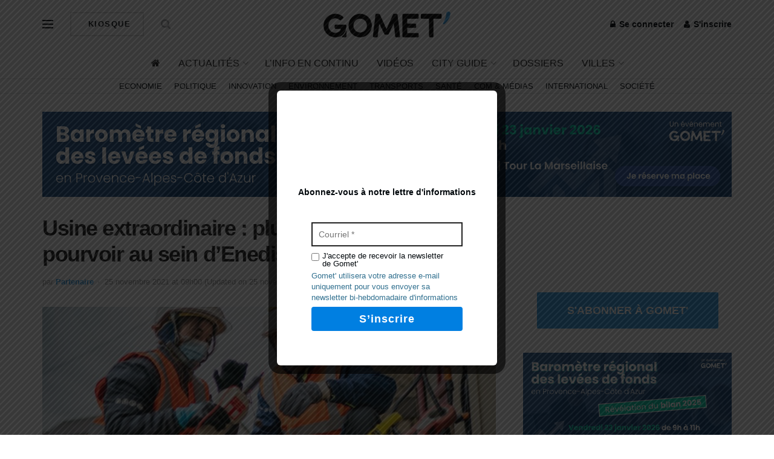

--- FILE ---
content_type: text/html; charset=utf-8
request_url: https://www.google.com/recaptcha/api2/aframe
body_size: 270
content:
<!DOCTYPE HTML><html><head><meta http-equiv="content-type" content="text/html; charset=UTF-8"></head><body><script nonce="6XwnZIFH3VDLmejy5_QM4A">/** Anti-fraud and anti-abuse applications only. See google.com/recaptcha */ try{var clients={'sodar':'https://pagead2.googlesyndication.com/pagead/sodar?'};window.addEventListener("message",function(a){try{if(a.source===window.parent){var b=JSON.parse(a.data);var c=clients[b['id']];if(c){var d=document.createElement('img');d.src=c+b['params']+'&rc='+(localStorage.getItem("rc::a")?sessionStorage.getItem("rc::b"):"");window.document.body.appendChild(d);sessionStorage.setItem("rc::e",parseInt(sessionStorage.getItem("rc::e")||0)+1);localStorage.setItem("rc::h",'1768947528683');}}}catch(b){}});window.parent.postMessage("_grecaptcha_ready", "*");}catch(b){}</script></body></html>

--- FILE ---
content_type: application/javascript; charset=UTF-8
request_url: https://gomet.net/wp-content/cache/min/1/wp-content/plugins/popup-builder/public/js/Popup-8c99295adbb252d1ebf5c4d583a7c655.js
body_size: 7487
content:
function SGPopup(config){var integrations=config.integrations;var popupName=config.popupName;var initialConfig=config;var prefix=config.prefix||'sgpb';var isInited=!1;var mainDiv=null;var contentDiv=null;var DIV=null;var opened=!1;var resizeTimeout=null;var overlayDiv=null;var defaultZIndex=config.contentBox.zIndex||9999;var defaultWidth="640px";var defaultHeight=config.autoHeight;var closeButtonImage=null;var popupId=config.id;var showOnce=config.showOnce||!1;var events=config.events||[];var openDelay=config.openDelay||0;var popupTheme=config.popupTheme;var popupType=config.popupType;var fitBackgroundImg=null;var parentThis=this;var openAnimation=config.openAnimation||{type:"none",speed:0};var closeAnimation=config.closeAnimation||{type:"none",speed:0};var closeBehavior=config.closeBehavior||{allowed:!0,showButton:!0,buttonPosition:'topLeft',buttonInside:!0,autoclose:!1,overlayShouldClose:!0,contentShouldClose:!1,escShouldClose:!0};var closeButton=config.closeButton||{data:sgpbPublicUrl+'img/close.png',width:16,height:16,widthType:'px',heightType:'px',closeButtonType:'IMG',closeButtonText:'Close'};var overlay=config.overlay||{visible:!0,color:"#000",opacity:0.7};var contentBox=config.contentBox||{padding:8,showBackground:!0,backgroundColor:"#fff",borderStyle:"solid",borderColor:"#ccc",borderRadius:config.contentBox.borderRadius,borderRadiusType:config.contentBox.borderRadiusType,borderWidth:1,shadowColor:"#ccc",shadowSpread:0,shadowBlur:10,scrollingEnabled:!0,backgroundPosition:''};var contents=config.contents||"";var inline=config.inline||!1;var href=config.href||!1;var position=config.position||{left:"center",top:"center"};if((typeof position.left==="undefined"||(isNaN(parseInt(position.left))&&position.left!=="center"))&&(typeof position.right==="undefined"||(isNaN(parseInt(position.right))&&position.right!=="center"))){position.left="center"}
if((typeof position.top==="undefined"||(isNaN(parseInt(position.top))&&position.top!=="center"))&&(typeof position.bottom==="undefined"||(isNaN(parseInt(position.bottom))&&position.bottom!=="center"))){position.top="center"}
var sizingRanges=config.sizingRanges||[{screenFrom:{width:-1,height:-1},screenTo:{width:-1,height:-1},width:defaultWidth,height:defaultHeight,maxWidth:-1,maxHeight:-1,minWidth:-1,minHeight:-1}];var shouldOpen=config.shouldOpen||function(){return!0};var willOpen=config.willOpen||function(){};var didOpen=config.didOpen||function(){};var shouldClose=config.shouldClose||function(){return!0};var willClose=config.willClose||function(){};var didClose=config.didClose||function(){};SGPopup.inlinePrevTarget=SGPopup.inlinePrevTarget||{};function resetInlineContent(){if(inline){var htmlElement=document.getElementById(inline);if(SGPopup.inlinePrevTarget.hasPreviousElement){if(typeof SGPopup.inlinePrevTarget.parentNode!=='undefined'){SGPopup.inlinePrevTarget.parentNode.insertBefore(htmlElement,SGPopup.inlinePrevTarget.node.nextSibling)}}else{SGPopup.inlinePrevTarget.node.appendChild(htmlElement)}}}
var OPEN_ANIMATION_POP="@-webkit-keyframes popin{from{-webkit-transform:scale(.8);opacity:0}to{-webkit-transform:scale(1);opacity:1}}@-moz-keyframes popin{from{-moz-transform:scale(.8);opacity:0}to{-moz-transform:scale(1);opacity:1}}@keyframes popin{from{transform:scale(.8);opacity:0}to{transform:scale(1);opacity:1}}";var OPEN_ANIMATION_FADE="@-webkit-keyframes fadein{from{opacity:0}to{opacity:1}}@-moz-keyframes fadein{from{opacity:0}to{opacity:1}}@keyframes fadein{from{opacity:0}to{opacity:1}}";var OPEN_ANIMATION_FLIP="@-webkit-keyframes flipintoright{from{-webkit-transform:rotateY(90deg) scale(.9)}to{-webkit-transform:rotateY(0)}}@-moz-keyframes flipintoright{from{-moz-transform:rotateY(90deg) scale(.9)}to{-moz-transform:rotateY(0)}}@keyframes flipintoright{from{transform:rotateY(90deg) scale(.9)}to{transform:rotateY(0)}}";var OPEN_ANIMATION_SLIDELEFT="@-webkit-keyframes slideinfromright{from{-webkit-transform:translate3d({start},0,0)}to{-webkit-transform:translate3d(0,0,0)}}@-moz-keyframes slideinfromright{from{-moz-transform:translateX({start})}to{-moz-transform:translateX(0)}}@keyframes slideinfromright{from{transform:translateX({start})}to{transform:translateX(0)}}";var OPEN_ANIMATION_SLIDERIGHT="@-webkit-keyframes slideinfromleft{from{-webkit-transform:translate3d({start},0,0)}to{-webkit-transform:translate3d(0,0,0)}}@-moz-keyframes slideinfromleft{from{-moz-transform:translateX({start})}to{-moz-transform:translateX(0)}}@keyframes slideinfromleft{from{transform:translateX({start})}to{transform:translateX(0)}}";var OPEN_ANIMATION_FLOW="@-webkit-keyframes flowinfromright{0%{-webkit-transform:translateX(100%) scale(.7)}30%,40%{-webkit-transform:translateX(0) scale(.7)}100%{-webkit-transform:translateX(0) scale(1)}}@-moz-keyframes flowinfromright{0%{-moz-transform:translateX(100%) scale(.7)}30%,40%{-moz-transform:translateX(0) scale(.7)}100%{-moz-transform:translateX(0) scale(1)}}@keyframes flowinfromright{0%{transform:translateX(100%) scale(.7)}30%,40%{transform:translateX(0) scale(.7)}100%{transform:translateX(0) scale(1)}}";var OPEN_ANIMATION_SLIDEUP="@-webkit-keyframes slideinfrombottom{from{-webkit-transform:translateY({start})}to{-webkit-transform:translateY(0)}}@-moz-keyframes slideinfrombottom{from{-moz-transform:translateY({start})}to{-moz-transform:translateY(0)}}@keyframes slideinfrombottom{from{transform:translateY({start})}to{transform:translateY(0)}}";var OPEN_ANIMATION_SLIDEDOWN="@-webkit-keyframes slideinfromtop{from{-webkit-transform:translateY({start})}to{-webkit-transform:translateY(0)}}@-moz-keyframes slideinfromtop{from{-moz-transform:translateY({start})}to{-moz-transform:translateY(0)}}@keyframes slideinfromtop{from{transform:translateY({start})}to{transform:translateY(0)}}";var CLOSE_ANIMATION_SLIDELEFT="@-webkit-keyframes slideouttoleft{from{-webkit-transform:translate3d(0,0,0)}to{-webkit-transform:translate3d({end},0,0)}}@-moz-keyframes slideouttoleft{from{-moz-transform:translateX(0)}to{-moz-transform:translateX({end})}}@keyframes slideouttoleft{from{transform:translateX(0)}to{transform:translateX({end})}}";var CLOSE_ANIMATION_SLIDERIGHT="@-webkit-keyframes slideouttoright{from{-webkit-transform:translate3d(0,0,0)}to{-webkit-transform:translate3d({end},0,0)}}@-moz-keyframes slideouttoright{from{-moz-transform:translateX(0)}to{-moz-transform:translateX({end})}}@keyframes slideouttoright{from{transform:translateX(0)}to{transform:translateX({end})}}";var CLOSE_ANIMATION_POP="@-webkit-keyframes popout{from{-webkit-transform:scale(1);opacity:1}to{-webkit-transform:scale(.8);opacity:0}}@-moz-keyframes popout{from{-moz-transform:scale(1);opacity:1}to{-moz-transform:scale(.8);opacity:0}}@keyframes popout{from{transform:scale(1);opacity:1}to{transform:scale(.8);opacity:0}}";var CLOSE_ANIMATION_FADE="@-webkit-keyframes fadeout{from{opacity:1}to{opacity:0}}@-moz-keyframes fadeout{from{opacity:1}to{opacity:0}}@keyframes fadeout{from{opacity:1}to{opacity:0}}";var CLOSE_ANIMATION_FLIP="@-webkit-keyframes flipouttoright{from{-webkit-transform:rotateY(0)}to{-webkit-transform:rotateY(90deg) scale(.9)}}@-moz-keyframes flipouttoright{from{-moz-transform:rotateY(0)}to{-moz-transform:rotateY(90deg) scale(.9)}}@keyframes flipouttoright{from{transform:rotateY(0)}to{transform:rotateY(90deg) scale(.9)}}";var CLOSE_ANIMATION_FLOW="@-webkit-keyframes flowouttoright{0%{-webkit-transform:translateX(0) scale(1)}60%,70%{-webkit-transform:translateX(0) scale(.7)}100%{-webkit-transform:translateX(100%) scale(.7)}}@-moz-keyframes flowouttoright{0%{-moz-transform:translateX(0) scale(1)}60%,70%{-moz-transform:translateX(0) scale(.7)}100%{-moz-transform:translateX(100%) scale(.7)}}@keyframes flowouttoright{0%{transform:translateX(0) scale(1)}60%,70%{transform:translateX(0) scale(.7)}100%{transform:translateX(100%) scale(.7)}}";var CLOSE_ANIMATION_SLIDEUP="@-webkit-keyframes slideouttotop{from{-webkit-transform:translateY(0)}to{-webkit-transform:translateY({end})}}@-moz-keyframes slideouttotop{from{-moz-transform:translateY(0)}to{-moz-transform:translateY({end})}}@keyframes slideouttotop{from{transform:translateY(0)}to{transform:translateY({end})}}";var CLOSE_ANIMATION_SLIDEDOWN="@-webkit-keyframes slideouttobottom{from{-webkit-transform:translateY(0)}to{-webkit-transform:translateY({end})}}@-moz-keyframes slideouttobottom{from{-moz-transform:translateY(0)}to{-moz-transform:translateY({end})}}@keyframes slideouttobottom{from{transform:translateY(0)}to{transform:translateY({end})}}";function addAnimationClass(classString){var style=document.createElement('style');style.type='text/css';style.innerHTML=classString;style.id=prefix+"-effect-custom-style";document.getElementsByTagName('head')[0].appendChild(style)}
function setMainDivStyles(sizeConfig){jQuery(window).trigger('sgpbPopupBuilderAdditionalDimensionSettings');contentDiv.style.zIndex=defaultZIndex+10;mainDiv.style.boxSizing='content-box';if(sizeConfig.minHeight!=-1){var minHeight=sizeConfig.minHeight;var popupMinHeight=window.innerHeight;if(typeof minHeight==='string'&&minHeight.indexOf('%')!==-1){var popupMinhHeight=(popupMinhHeight/100)*parseInt(minHeight);mainDiv.style.minHeight=popupMinhHeight+'px'}else{mainDiv.style.minHeight=parseInt(minHeight)+'px'}}
if(sizeConfig.minWidth!=-1){var popupMinhWidth=window.innerWidth;var minWidth=sizeConfig.minWidth;if(typeof minWidth==='string'&&minWidth.indexOf('%')!==-1){popupMinhWidth=(popupMinhWidth/100)*parseInt(minWidth);mainDiv.style.minWidth=popupMinhWidth+'px'}else{mainDiv.style.minWidth=parseInt(minWidth)+'px'}}
if(sizeConfig.maxHeight!=-1&&sizeConfig.maxHeight){var maxHeight=sizeConfig.maxHeight;var popupMaxHeight=window.innerHeight;if(maxHeight.indexOf('%')!==-1){popupMaxHeight=(popupMaxHeight/100)*parseInt(maxHeight);this.calculatedMaxHeight=calculateMaxHeight(popupMaxHeight);mainDiv.style.maxHeight=this.calculatedMaxHeight}else{this.calculatedMaxHeight=calculateMaxHeight(parseInt(maxHeight));mainDiv.style.maxHeight=this.calculatedMaxHeight}}else{var popupMaxHeight=window.innerHeight;mainDiv.style.maxHeight=calculateMaxHeight(popupMaxHeight)}
if(sizeConfig.maxWidth!=-1&&sizeConfig.maxWidth){var maxWidth=sizeConfig.maxWidth;var popupMaxWidth=window.innerWidth;if(maxWidth.indexOf('%')!==-1){popupMaxWidth=(popupMaxWidth/100)*parseInt(maxWidth);this.calculatedMaxWidth=calculateMaxWidth(popupMaxWidth);mainDiv.style.maxWidth=this.calculatedMaxWidth}else{this.calculatedMaxWidth=calculateMaxWidth(parseInt(maxWidth));mainDiv.style.maxWidth=this.calculatedMaxWidth}}else{var popupMaxWidth=window.innerWidth;mainDiv.style.maxWidth=calculateMaxWidth(popupMaxWidth)}
if(contentBox.borderStyle){mainDiv.style.borderStyle=contentBox.borderStyle}
if(contentBox.borderColor){mainDiv.style.borderColor=contentBox.borderColor}
if(contentBox.borderRadius){var borderRadiusMeasure='%';if(contentBox.borderRadiusType){borderRadiusMeasure=contentBox.borderRadiusType}
mainDiv.style.borderRadius=contentBox.borderRadius+borderRadiusMeasure}
mainDiv.style.borderWidth=contentBox.borderWidth+"px";if(contentBox.padding){mainDiv.style.padding=contentBox.padding+"px"}
var widthToSet=sizeConfig.width||defaultWidth;if(widthToSet.indexOf("%")>-1){var widthNum=parseFloat(widthToSet);if(widthToSet.indexOf("fullScreen")>-1){widthNum=window.innerWidth}
var closeButtonWidthToSubtract=parseInt(closeButton.width);if(closeBehavior.showButton===!1||config.closeButton.type==='button'){closeButtonWidthToSubtract=0}
widthToSet=(((widthNum/100)*window.innerWidth)-(2*(contentBox.padding?contentBox.padding:0))-parseFloat(mainDiv.style.borderLeftWidth)-parseFloat(mainDiv.style.borderRightWidth)-(parseFloat(contentBox.shadowSpread)/2)-closeButtonWidthToSubtract)+'px'}else{widthToSet=parseFloat(widthToSet)-2*(contentBox.padding?contentBox.padding:0)+'px'}
mainDiv.style.width=widthToSet;if(config.popupType==='image'){mainDiv.style.backgroundImage="url("+contentBox.backgroundImage+")"}
if(contentBox.showBackground){if(contentBox.backgroundImage){mainDiv.style.backgroundImage="url("+contentBox.backgroundImage+")"}
if(contentBox.backgroundMode==="cover"){mainDiv.style.backgroundSize="cover";mainDiv.style.backgroundRepeat="no-repeat"}else if(contentBox.backgroundMode==="contain"){mainDiv.style.backgroundSize="contain";mainDiv.style.backgroundRepeat="no-repeat"}else if(contentBox.backgroundMode==="repeat"){mainDiv.style.backgroundRepeat="repeat"}else if(contentBox.backgroundMode==='fit'){if(!fitBackgroundImg){fitBackgroundImg=document.createElement('img');fitBackgroundImg.style.position='fixed';fitBackgroundImg.style.bottom='-9999999999999px';fitBackgroundImg.className='sgpb-background-image-'+config.popupId;document.body.appendChild(fitBackgroundImg);fitBackgroundImg.onload=function(){changePopupDimensionRelatedImage(this)};fitBackgroundImg.src=contentBox.backgroundImage;mainDiv.style.backgroundSize='100% 100%';mainDiv.style.backgroundRepeat='no-repeat'}}else{mainDiv.style.backgroundRepeat="no-repeat"}}
if(window.sgWindowOldWidth!==window.innerWidth||window.sgWindowOldHeight!==window.innerHeight){window.sgWindowOldWidth=window.innerWidth;window.sgWindowOldHeight=window.innerHeight;var images=document.getElementsByClassName('sgpb-background-image-'+config.popupId);if(images.length){changePopupDimensionRelatedImage(images[0])}}
mainDiv.style.backgroundPosition=contentBox.backgroundPosition;var heightToSet=sizeConfig.height||defaultHeight;if(typeof heightToSet!=='undefined'&&heightToSet.indexOf("%")>-1){var heightNum=parseFloat(heightToSet);heightToSet=(((heightNum/100)*window.innerHeight)-(2*(contentBox.padding?contentBox.padding:0))-parseInt(mainDiv.style.borderTopWidth)-parseInt(mainDiv.style.borderBottomWidth))+"px"}else{heightToSet=parseInt(heightToSet)-2*(contentBox.padding?contentBox.padding:0)+"px";if(sizeConfig.width.indexOf("fullScreen")>-1){heightToSet=(window.innerHeight)+"px"}}
mainDiv.style.height=heightToSet;if(contentBox.showBackground&&contentBox.backgroundColor){mainDiv.style.backgroundColor=contentBox.backgroundColor}
if(contentBox.shadowColor){mainDiv.style.boxShadow="0 0 "+contentBox.shadowBlur+"px "+contentBox.shadowSpread+"px "+contentBox.shadowColor}
if(contentBox.scrollingEnabled){mainDiv.style.overflow="auto"}else{mainDiv.style.overflow="hidden"}}
function changePopupDimensionRelatedImage(image){var result=resizeConfig(image);var oldSizeConfig=getSizeConfig();oldSizeConfig.width=result.width+'px';oldSizeConfig.height=result.height+'px';oldSizeConfig.modified=!0;this.sizeConfig=oldSizeConfig;windowResizeHandler()}
function resizeConfig(backgroundImage){var maxWidth=parseInt(this.calculatedMaxWidth);var maxHeight=parseInt(this.calculatedMaxHeight);var imageWidth=backgroundImage.width;var imageHeight=backgroundImage.height;var windowMaxHeight=parseInt(calculateMaxHeight(window.innerHeight));var windowMaxWidth=parseInt(calculateMaxWidth(window.innerWidth));if(isNaN(maxHeight)||maxHeight>windowMaxHeight){maxHeight=windowMaxHeight}
if(isNaN(maxWidth)||maxWidth>windowMaxWidth){maxWidth=windowMaxWidth}
var widthDifference=imageWidth-maxWidth;var heightDifference=imageHeight-maxHeight;if(heightDifference>widthDifference){if(imageHeight>maxHeight){var modifiedHeightPercent=100-(maxHeight/imageHeight)*100;var withMustDecrease=(imageWidth*modifiedHeightPercent)/100;var modifiedWidth=imageWidth-withMustDecrease;imageWidth=modifiedWidth;imageHeight=maxHeight}}else if(imageWidth>maxWidth){var modifiedWidthPercent=Math.floor((widthDifference/imageWidth)*100);var heightMustDecrease=Math.floor((imageHeight*modifiedWidthPercent)/100);var modifiedHeight=imageHeight-heightMustDecrease;imageWidth-=widthDifference;imageHeight-=heightMustDecrease}
var result={width:imageWidth,height:imageHeight};return result}
function calculateMaxWidth(maxWidth){var sizeConfig=getSizeConfig();var dimension=sizeConfig.width;var contentPadding=(contentBox.padding||0)*2;var shadowSpread=(contentBox.shadowSpread||0)*2;var borderWidth=(contentBox.borderWidth||0)*2;var boxBorderWidth=(contentBox.boxBorderWidth||0)*4;var closeButtonRight=(parseInt(closeBehavior.right)||0)*2;var closeButtonLeft=(parseInt(closeBehavior.left)||0)*2;if(dimension.indexOf('fullScreen')=='-1'){maxWidth-=contentPadding;maxWidth-=34;maxWidth-=shadowSpread;maxWidth-=borderWidth;maxWidth-=boxBorderWidth}
if(!closeBehavior.buttonInside){if(closeButtonRight){maxWidth-=Math.abs(closeButtonRight)}
if(closeButtonLeft){maxWidth-=Math.abs(closeButtonLeft)}}
if(maxWidth<0){return'30px'}
return maxWidth+'px'}
function setFitBackground(){if(!fitBackgroundImg){return}
var imgHeight=fitBackgroundImg.height;var imgWidth=fitBackgroundImg.width;var winHeight=window.innerHeight;var winWidth=window.innerWidth;var minMargin=40;var popupWidth=0,popupHeight=0;if(imgWidth<(winWidth-2*minMargin)&&imgHeight<(winHeight-2*minMargin)){popupWidth=imgWidth;popupHeight=imgHeight}else{var widthDif=winWidth-imgWidth;var heightDif=winHeight-imgHeight;if(widthDif<heightDif){popupWidth=winWidth-2*minMargin;popupHeight=popupWidth*imgHeight/imgWidth}else{popupHeight=winHeight-2*minMargin;popupWidth=popupHeight*imgWidth/imgHeight}}
var sizeConfig=getSizeConfig();var maxWidth=sizeConfig.maxWidth;var maxHeight=sizeConfig.maxHeight;var border=contentBox.borderWidth||0;var padding=contentBox.padding||0;var shadow=contentBox.shadowSpread||0;popupWidth=parseInt(popupWidth-2);sizeConfig.height=popupHeight+'px'}
function calculateMaxHeight(maxHeight){var sizeConfig=getSizeConfig();var dimension=sizeConfig.width;var contentPadding=(contentBox.padding||0)*2;var shadowSpread=(contentBox.shadowSpread||0)*4;var borderHeight=(contentBox.borderWidth||0)*2;var boxBorderHeight=(contentBox.boxBorderWidth||0)*4;var closeButtonTop=(parseInt(closeBehavior.top)||0)*2;var closeButtonBottom=(parseInt(closeBehavior.bottom)||0)*2;if(dimension.indexOf('fullScreen')!='-1'){}else{maxHeight-=contentPadding;if(shadowSpread){maxHeight-=shadowSpread;maxHeight-=35}
maxHeight-=borderHeight;maxHeight-=boxBorderHeight;if(!closeBehavior.buttonInside){if(closeButtonBottom){maxHeight-=Math.abs(closeButtonBottom)}
if(closeButtonTop){maxHeight-=Math.abs(closeButtonTop)}}}
if(maxHeight<0){return'30px'}
return maxHeight+'px'}
function positionPopup(){contentDiv.style.position="fixed";var border=contentBox.borderWidth||0;var padding=contentBox.padding||0;if(typeof position.left!=="undefined"&&(!isNaN(parseInt(position.left))||position.left==="center")){if(position.left==="center"){contentDiv.style.left=(window.innerWidth-parseInt(mainDiv.clientWidth)-2*border)/2+"px"}else{contentDiv.style.left=parseInt(position.left)+"px"}}else{if(position.right==="center"){contentDiv.style.left=(window.innerWidth-parseInt(mainDiv.clientWidth)-2*border)/2+"px"}else{contentDiv.style.left=(window.innerWidth-parseInt(position.right)-parseInt(mainDiv.clientWidth)-2*border)+"px"}}
if(typeof position.top!=="undefined"&&(!isNaN(parseInt(position.top))||position.top==="center")){if(position.top==="center"){contentDiv.style.top=(window.innerHeight-parseInt(mainDiv.clientHeight)-2*border)/2+"px"}else{contentDiv.style.top=position.top+"px"}}else{if(position.bottom==="center"){contentDiv.style.top=(window.innerHeight-parseInt(mainDiv.clientHeight)-2*border)/2+"px"}else{contentDiv.style.bottom=position.bottom+"px"}}}
function getSizeConfig(){var windowWidth=window.innerWidth;var windowHeight=window.innerHeight;var config=null;var candidates=[];for(var i=0;i<sizingRanges.length;i++){var tmpConf=sizingRanges[i];if((tmpConf.screenFrom.width===-1&&tmpConf.screenTo.width===-1)||(tmpConf.screenFrom.width===-1&&windowWidth<tmpConf.screenTo.width)||(tmpConf.screenTo.width===-1&&windowWidth>tmpConf.screenFrom.width)||(windowWidth<tmpConf.screenTo.width&&windowWidth>tmpConf.screenFrom.width)){candidates.push(tmpConf)}}
for(var i=0;i<candidates.length;i++){var tmpConf=candidates[i];if((tmpConf.screenFrom.height==-1&&tmpConf.screenTo.height==-1)||(tmpConf.screenFrom.height==-1&&windowHeight<tmpConf.screenTo.height)||(tmpConf.screenTo.height==-1&&windowHeight>tmpConf.screenFrom.height)||(windowHeight<tmpConf.screenTo.height&&windowHeight>tmpConf.screenFrom.height)){continue}else{candidates.splice(i,1);i--}}
config=candidates[0];if(!config){config={screenFrom:{width:-1,height:-1},screenTo:{width:-1,height:-1},width:"640px",height:defaultHeight,maxWidth:-1,maxHeight:-1,minWidth:-1,minHeight:-1}}
return config}
function drawOverlay(){if(!overlay.visible){return}
overlayDiv=document.createElement("DIV");overlayDiv.style.zIndex=defaultZIndex;overlayDiv.style.backgroundColor=overlay.color;overlayDiv.style.opacity=overlay.opacity/100;overlayDiv.style.position="fixed";overlayDiv.style.left="0";overlayDiv.style.top="0";overlayDiv.style.width="100%";overlayDiv.style.height="100%";if(overlay.addClass){overlayDiv.className=overlay.addClass}
if(closeBehavior.overlayShouldClose){overlayDiv.onclick=closePopup}
document.body.appendChild(overlayDiv)}
function removeOverlay(){if(overlayDiv){overlayDiv.style.display="none";document.body.removeChild(overlayDiv);overlayDiv=null}}
function setCloseButton(mainDiv){if(!closeButton.data){return}
if(closeBehavior.showButton===!1){return}
closeButtonImage.style.zIndex=defaultZIndex+20;closeButtonImage.style.position="absolute";closeButtonImage.style.float="left";closeButtonImage.style.top=closeBehavior.top;closeButtonImage.style.right=closeBehavior.right;closeButtonImage.style.bottom=closeBehavior.bottom;closeButtonImage.style.left=closeBehavior.left;closeButtonImage.alt=SGPB_JS_LOCALIZATION.closeButtonAltText;closeButtonImage.title=SGPB_JS_LOCALIZATION.closeButtonAltText;if(closeButton.type=='button'){closeButtonImage.id=prefix+'-close-button';closeButtonImage.innerHTML=config.closeButton.text}
closeButtonImage.style.width=closeButton.width+closeButton.widthType;closeButtonImage.style.cursor="pointer";closeButtonImage.style.height=closeButton.height+closeButton.heightType;closeButtonImage.src=closeButton.data;closeButtonImage.style.backgroundRepeat="no-repeat";closeButtonImage.style.backgroundSize="cover";closeButtonImage.onclick=closePopup;positionCloseButton(mainDiv)}
function positionCloseButton(mainDiv){if(closeBehavior.buttonPosition=="left"){closeButtonImage.style.left=(closeButton.width/2+parseFloat(closeBehavior.leftPosition))+"px"}else if(closeBehavior.buttonPosition=="right"){var border=contentBox.borderWidth||0;var left=0;var mainDivWidth=mainDiv.style.width;if(mainDiv.style.maxWidth&&parseInt(mainDivWidth)>parseInt(mainDiv.style.maxWidth)){mainDivWidth=mainDiv.style.maxWidth}
left=parseFloat(mainDivWidth)-Math.ceil(closeButton.width/2)+2*contentBox.padding+2*border;if(closeBehavior.leftPosition){left-=parseFloat(closeBehavior.leftPosition)}
closeButtonImage.style.left=left+"px"}
closeButtonImage.style.top=parseFloat(closeBehavior.topPosition)+"px"}
function onWindowRsize(){clearTimeout(resizeTimeout);resizeTimeout=setTimeout(function(){resizeBox();positionPopup();positionCloseButton(mainDiv);jQuery(window).trigger('sgpbPopupReload')},0)}
function windowResizeHandler(){resizeBox();positionPopup();positionCloseButton(mainDiv);jQuery(window).trigger('sgpbPopupReload')}
function setOpenAnimation(){if(!openAnimation.status){return!1}
contentDiv.style.animationTimingFunction="linear";var border=contentBox.borderWidth||0;var padding=contentBox.padding||0;if(openAnimation.type=="slideleft"){var start=window.innerWidth-parseInt(contentDiv.style.left)+2*border;addAnimationClass(OPEN_ANIMATION_SLIDELEFT.replace(/\{start\}/g,start+"px"));contentDiv.style.animationName="slideinfromright"}else if(openAnimation.type=="slideright"){var start=parseInt(mainDiv.style.width)+parseInt(contentDiv.style.left)+2*border+2*padding;addAnimationClass(OPEN_ANIMATION_SLIDERIGHT.replace(/\{start\}/g,"-"+start+"px"));contentDiv.style.animationName="slideinfromleft"}else if(openAnimation.type=="pop"){addAnimationClass(OPEN_ANIMATION_POP);contentDiv.style.transform="scale(1)";contentDiv.style.animationName="popin";contentDiv.style.opacity="1"}else if(openAnimation.type=="fade"){addAnimationClass(OPEN_ANIMATION_FADE);contentDiv.style.animationName="fadein";contentDiv.style.opacity="1"}else if(openAnimation.type=="flip"){addAnimationClass(OPEN_ANIMATION_FLIP);contentDiv.style.animationName="flipintoright";contentDiv.style.transform="translateX(0)"}else if(openAnimation.type=="turn"){addAnimationClass(OPEN_ANIMATION_FLIP);contentDiv.style.animationName="flipintoright";contentDiv.style.transform="translateX(0)";contentDiv.style.transformOrigin="0"}else if(openAnimation.type=="flow"){addAnimationClass(OPEN_ANIMATION_FLOW);contentDiv.style.animationName="flowinfromright";contentDiv.style.transformOrigin="50% 30%"}else if(openAnimation.type=="slideup"){var bottom=0;if(contentDiv.style.bottom){bottom=parseInt(mainDiv.style.height)+2*border+parseInt(contentDiv.style.bottom)+2*padding}else{bottom=window.innerHeight-parseInt(contentDiv.style.top)+2*border}
var start=bottom;addAnimationClass(OPEN_ANIMATION_SLIDEUP.replace(/\{start\}/g,start+"px"));contentDiv.style.animationName="slideinfrombottom"}else if(openAnimation.type=="slidedown"){var top=0;if(contentDiv.style.top){top=parseInt(contentDiv.style.top)+2*border+2*padding}else{top=window.innerHeight-parseInt(contentDiv.style.bottom)-parseInt(mainDiv.style.height)}
var start=top+parseInt(mainDiv.style.height);addAnimationClass(OPEN_ANIMATION_SLIDEDOWN.replace(/\{start\}/g,"-"+start+"px"));contentDiv.style.animationName="slideinfromtop"}else{contentDiv.className+=' sg-animated '+openAnimation.type}
contentDiv.style.animationDuration=openAnimation.speed+"ms"}
function setCloseAnimation(){contentDiv.style.animationTimingFunction="linear";var border=contentBox.borderWidth||0;var padding=contentBox.padding||0;if(closeAnimation.type=="slideleft"){var end=parseInt(mainDiv.style.width)+parseInt(contentDiv.style.left)+2*border+2*padding;addAnimationClass(CLOSE_ANIMATION_SLIDELEFT.replace(/\{end\}/g,"-"+end+"px"));contentDiv.style.animationName="slideouttoleft"}else if(closeAnimation.type=="slideright"){var end=window.innerWidth-parseInt(contentDiv.style.left)+2*border;addAnimationClass(CLOSE_ANIMATION_SLIDERIGHT.replace(/\{end\}/g,end+"px"));contentDiv.style.animationName="slideouttoright"}else if(closeAnimation.type=="pop"){addAnimationClass(CLOSE_ANIMATION_POP);contentDiv.style.animationName="popout";contentDiv.style.transform="scale(0)";contentDiv.style.opacity="0"}else if(closeAnimation.type=="fade"){addAnimationClass(CLOSE_ANIMATION_FADE);contentDiv.style.animationName="fadeout";contentDiv.style.opacity="0"}else if(closeAnimation.type=="flip"){addAnimationClass(CLOSE_ANIMATION_FLIP);contentDiv.style.animationName="flipouttoright";contentDiv.style.transform="rotateY(-90deg) scale(.9)"}else if(closeAnimation.type=="turn"){addAnimationClass(CLOSE_ANIMATION_FLIP);contentDiv.style.animationName="flipouttoright";contentDiv.style.transform="rotateY(-90deg) scale(.9)";contentDiv.style.transformOrigin="0"}else if(closeAnimation.type=="flow"){addAnimationClass(CLOSE_ANIMATION_FLOW);contentDiv.style.animationName="flowouttoright";contentDiv.style.transformOrigin="50% 30%"}else if(closeAnimation.type=="slideup"){var top=0;if(contentDiv.style.top){top=parseInt(contentDiv.style.top)+2*border+2*padding}else{top=window.innerHeight-parseInt(contentDiv.style.bottom)-parseInt(mainDiv.style.height)}
var end=top+parseInt(mainDiv.style.height);addAnimationClass(CLOSE_ANIMATION_SLIDEUP.replace(/\{end\}/g,"-"+end+"px"));contentDiv.style.animationName="slideouttotop"}else if(closeAnimation.type=="slidedown"){var bottom=0;if(contentDiv.style.bottom){bottom=parseInt(mainDiv.style.height)+2*border+parseInt(contentDiv.style.bottom)+2*padding}else{bottom=window.innerHeight-parseInt(contentDiv.style.top)+2*border}
var end=bottom;addAnimationClass(CLOSE_ANIMATION_SLIDEDOWN.replace(/\{end\}/g,end+"px"));contentDiv.style.animationName="slideouttobottom"}else{contentDiv.className=prefix+'-popup-dialog-main-div-theme-wrapper-'+config.popupTheme+' sg-animated '+closeAnimation.type}
contentDiv.style.animationDuration=closeAnimation.speed+"ms";window.setTimeout(function(){contentDiv.className=prefix+'-popup-dialog-main-div-theme-wrapper-'+config.popupTheme;contentDiv.style.animationName="";contentDiv.style.transform="";contentDiv.style.transformOrigin="";contentDiv.style.opacity=""},parseInt(closeAnimation.speed)+10)}
function setOpenEvents(){for(var i=0;i<events.length;i++){var event=events[i];switch(event.type){case"load":setOpenOnLoadEvent();break;case"click":setOpenOnClickEvent(event);break;case"hover":setOpenOnHoverEvent(event);break;case"scroll":setOpenOnScrollEvent(event);break;case"exit":setOpenOnExitEvent(event);break;case"inactivity":setOpenInactivityEvent(event)}}}
function setOpenOnExitEvent(config){switch(config.mode){case"soft":setSoftExitEvents(config);break;case"agressive1":setAgressive1ExitEvents(config);break;case"agressive2":setAgressive2ExitEvents(config);break;case"full":setFullExitEvents(config);break}}
function setAgressive1ExitEvents(config){window.addEventListener("beforeunload",function(e){(e||window.event).returnValue=config.message;return config.message})}
function setAgressive2ExitEvents(config){window.addEventListener("beforeunload",function(e){openPopup(!1,'onExit');e.returnValue=config.message;return config.message})}
function setFullExitEvents(config){setSoftExitEvents(config);setAgressive2ExitEvents(config)}
function setSoftExitEvents(config){document.addEventListener("mouseout",function(event){if(event.toElement==null&&event.relatedTarget==null){openPopup(!1,'onExit')}})}
function setOpenOnScrollEvent(config){var scrollPos=parseInt(config.position);if(config.position.indexOf("%")>0){scrollPos=document.body.scrollHeight*(scrollPos/100)-window.innerHeight/2}
var scrollEventFunction=function(){if(document.body.scrollTop>=scrollPos||document.documentElement.scrollTop>=scrollPos){openPopup(!1,'onScroll');window.removeEventListener("scroll",scrollEventFunction)}};window.addEventListener("scroll",scrollEventFunction)}
function setOpenOnLoadEvent(){if(document.readyState==="complete"){openPopup(!1,'onLoad')}else{window.addEventListener("load",function(){openPopup(!1,'onLoad')},!1)}}
function setOpenOnClickEvent(config){var target=config.target;if(!target){return}
var elements=document.getElementsByClassName(target);for(var i=0;i<elements.length;i++){elements[i].addEventListener("click",function(){openPopup(!1,'onClick')})}}
function setOpenOnHoverEvent(config){var target=config.target;if(!target){return}
var elements=document.getElementsByClassName(target);for(var i=0;i<elements.length;i++){elements[i].addEventListener("mouseover",function(){openPopup(!1,'onHover')})}}
function setOpenInactivityEvent(config){var timer;var handler=function(){if(timer){clearInterval(timer)}
timer=setInterval(function(){openPopup()},config.timeout*1000)};document.addEventListener("mousemove",handler);document.addEventListener("mousedown",handler);document.addEventListener("keydown",handler);document.addEventListener("scroll",handler);handler()}
function initPopup(){DIV=document.createElement("div");DIV.id=prefix+"-popup-dialog-main-div-wrapper";DIV.className=prefix+"-popup-dialog-main-div-wrapper";mainDiv=document.createElement("div");mainDiv.id=prefix+"-popup-dialog-main-div";var sizeConfig=getSizeConfig();contentDiv=document.createElement("div");contentDiv.className=prefix+'-popup-dialog-main-div-theme-wrapper-'+config.popupTheme;setMainDivStyles(sizeConfig);if(contentBox.addClass){mainDiv.className=contentBox.addClass}
DIV.style.display="none";var popupContent=getInlineContent();if(contents){var divElement=document.createElement('div');divElement.setAttribute('style','height:100%;width:100%;overflow:'+(contentBox.scrollingEnabled?'auto':'hidden')+';');divElement.appendChild(contents);mainDiv.appendChild(divElement)}else{mainDiv.innerHTML='<div style="height:100%;width:100%;overflow:'+(contentBox.scrollingEnabled?"auto":"hidden")+';">'+popupContent.innerHTML+'</div>'}
if(typeof config.closeButton.type!=='undefined'&&config.closeButton.type=='button'){closeButtonImage=document.createElement(config.closeButton.type)}else{closeButtonImage=document.createElement("IMG")}
if(config.closeBehavior.showButton!==!1){closeButtonImage.className=prefix+"-popup-close-button-"+config.popupTheme;contentDiv.appendChild(closeButtonImage)}
contentDiv.appendChild(mainDiv);DIV.appendChild(contentDiv);document.body.appendChild(DIV);isInited=!0;setOpenEvents()}
function getInlineContent(){var divElement=document.createElement("div");divElement.innerHTML='';if(inline){var hrefHtml=document.getElementById(inline);if(hrefHtml.previousElementSibling){SGPopup.inlinePrevTarget={hasPreviousElement:!0,node:hrefHtml.previousElementSibling}}else{SGPopup.inlinePrevTarget={hasPreviousElement:!1,node:hrefHtml.parentNode}}
divElement.appendChild(hrefHtml);return divElement}
return divElement}
function openPopup(forced,action){if(opened){return}
coockieValue=SGPopup.getCookie(popupId);if(coockieValue){return}
if(showOnce){SGPopup.setCookie(popupId,"true",parseInt(showOnce))}
if(forced!==!0){if(shouldOpen&&typeof shouldOpen=="function"){if(shouldOpen()===!1){return}}}
if(!isInited){initPopup()}
opened=!0;var self=this;window.addEventListener("resize",onWindowRsize);if(closeBehavior.contentShouldClose){mainDiv.onclick=closePopup}
setTimeout(function(){if(willOpen&&typeof willOpen=="function"){willOpen()}
drawOverlay();DIV.style.display="";positionPopup();setOpenAnimation();setCloseButton(mainDiv);if(didOpen){var callbackArgs=parentThis.getCallbackArgs();if(typeof didOpen=="function"){didOpen(callbackArgs)}}},openDelay);if(closeBehavior.autoclose&&closeBehavior.autoclose>0){setTimeout(closePopup,closeBehavior.autoclose*1000)}
if(closeBehavior.escShouldClose){document.onkeydown=function(e){e=e||window.event;if(e.keyCode==27){closePopup()}}}}
function closePopup(forced){if(forced!==!0){if(shouldClose&&typeof shouldClose=="function"){if(shouldClose()===!1){return}}}
if(closeBehavior.allowed===!1&&forced!==!0){return}
if(willClose&&typeof willClose=="function"){willClose()}
window.removeEventListener("resize",onWindowRsize);var closeFunction=function(){if(!DIV){return}
DIV.style.display="none";removeOverlay();if(didClose&&typeof didClose=="function"){didClose();opened=!1}
if(resetInlineContent&&typeof resetInlineContent=="function"){resetInlineContent()}};if(closeAnimation.type!="none"&&closeAnimation.speed>0){setCloseAnimation();setTimeout(closeFunction,closeAnimation.speed)}else{closeFunction()}}
var resizeBox=function(){var sizeConfig=getSizeConfig();setMainDivStyles(sizeConfig)};this.getCallbackArgs=function(){var args={event:this.customEvent}
return args};this.open=function(forced){openPopup(forced)};this.init=function(){initPopup()};this.close=function(forced){closePopup(forced)};this.resize=function(){resizeBox()};this.setOpenDelay=function(delay){openDelay=delay;if(isInited){initPopup()}};this.getOpenDelay=function(){return openDelay};this.setOpenAnimation=function(animation){openAnimation=animation;if(isInited){initPopup()}};this.getOpenAnimation=function(){return openAnimation};this.setCloseAnimation=function(animation){closeAnimation=animation;if(isInited){initPopup()}};this.getCloseAnimation=function(){return closeAnimation};this.setCloseBehavior=function(config){closeBehavior=config;if(isInited){initPopup()}};this.getCloseBehavior=function(){return closeBehavior};this.setCloseButton=function(button){closeButton=button};this.getCloseButton=function(){return closeButton};this.setOverlay=function(config){overlay=config;if(isInited){initPopup()}};this.getOverlay=function(){return overlay};this.setContentBox=function(config){contentBox=config;if(isInited){initPopup()}};this.getContentBox=function(){return contentBox};this.setContents=function(content){contents=content;if(isInited){initPopup()}};this.getContents=function(){return contents};this.setPosition=function(config){position=config};this.getPosition=function(){return position};this.setSizingRanges=function(ranges){sizingRanges=ranges;if(isInited){initPopup()}};this.getSizingRanges=function(){return sizingRanges};this.setShouldOpen=function(func){shouldOpen=func;if(isInited){initPopup()}};this.getShouldOpen=function(){return shouldOpen};this.setWillOpen=function(func){willOpen=func;if(isInited){initPopup()}};this.getWillOpen=function(){return willOpen};this.setDidOpen=function(func){didOpen=func;if(isInited){initPopup()}};this.getDidOpen=function(){return didOpen};this.setShouldClose=function(func){shouldClose=func;if(isInited){initPopup()}};this.getShouldClose=function(){return shouldClose};this.setWillClose=function(func){willClose=func;if(isInited){initPopup()}};this.getWillClose=function(){return willClose};this.setDidClose=function(func){didClose=func;if(isInited){initPopup()}};this.getDidClose=function(){return didClose}}
SGPopup.sendGetRequest=function(url,responseHandler,params){var req;if(window.XMLHttpRequest){req=new XMLHttpRequest()}else if(window.ActiveXObject){req=new ActiveXObject("Microsoft.XMLHTTP")}
req.onreadystatechange=function(){if(req.readyState==4){if(req.status<400){responseHandler(req,params)}else{}}};req.open("GET",url,!0);req.setRequestHeader('Content-Type','application/x-www-form-urlencoded');req.send(null)};SGPopup.getCookie=function(cname){var name=cname+"=";var ca=document.cookie.split(';');for(var i=0;i<ca.length;i++){var c=ca[i];while(c.charAt(0)==' '){c=c.substring(1)}
if(c.indexOf(name)==0){return c.substring(name.length,c.length)}}
return""};SGPopup.setCookie=function(cname,cvalue,exdays){var sameSite='Lax';var exdate=new Date();if(!exdays||isNaN(exdays)){exdays=365*50}
exdate.setDate(exdate.getDate()+exdays);var value=cvalue+((exdays==null)?";":"; expires="+exdate.toUTCString()+'; SameSite='+sameSite);document.cookie=cname+"="+value};SGPopup.getPopup=function(el){var id=null;while(el&&el!=document){if(el.hasAttribute("data-sg-popup-hash-id")){id=el.getAttribute("data-sg-popup-hash-id");break}
el=el.parentNode}
if(id){return SGPopupLoader.popups[id]}};SGPopup.openSGPopup=function(){var ids=SGPopupLoader.ids;var linkTag=document.createElement("link");linkTag.rel="stylesheet";linkTag.type="text/css";linkTag.href=SG_APP_URL+'public/assets/lib/SGPopup.css';document.head.appendChild(linkTag);var responseFunction=function(response,id){var config=JSON.parse(response.responseText);var popup=new SGPopup(config);SGPopupLoader.popups[id]=popup;popup.init()};for(var i=0;i<ids.length;i++){SGPopup.sendGetRequest(SG_APP_URL+'api/popups/'+ids[i],responseFunction,ids[i])}}